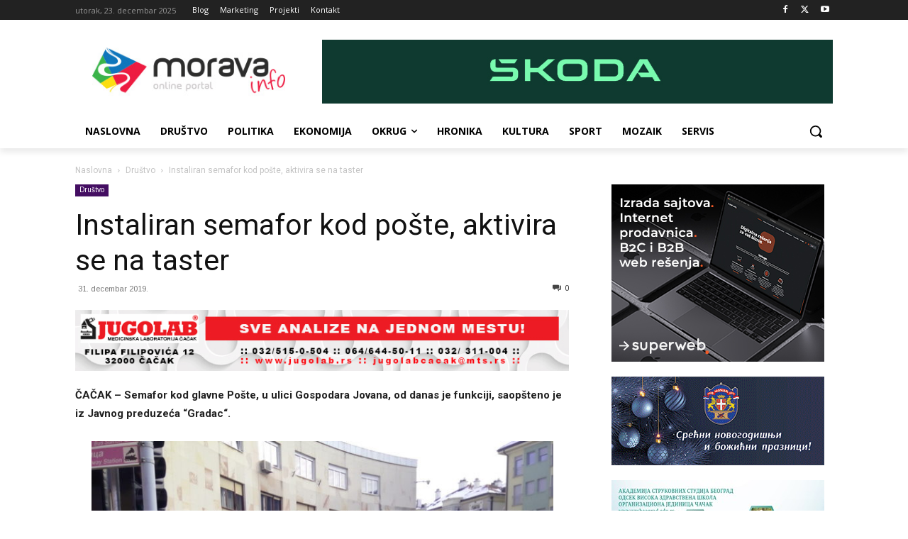

--- FILE ---
content_type: text/html; charset=UTF-8
request_url: https://moravainfo.rs/wp-admin/admin-ajax.php?td_theme_name=Newspaper&v=12.6.7
body_size: -163
content:
{"45640":1068}